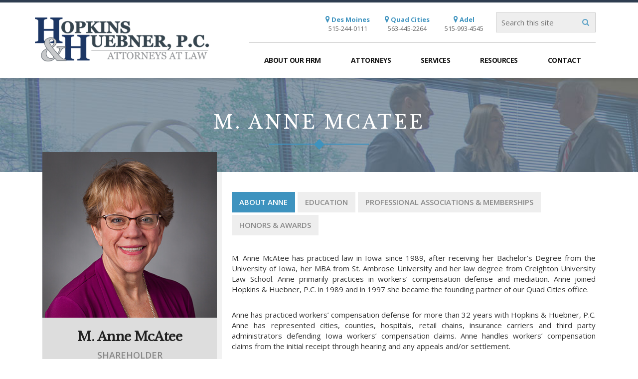

--- FILE ---
content_type: text/html; charset=UTF-8
request_url: https://hhlawpc.com/attorneys/Anne-McAtee
body_size: 5323
content:
<!DOCTYPE html>
<html lang="en">
    <head>
        
<title>M.  Anne  McAtee   |  Hopkins &amp; Huebner</title>

<meta http-equiv="content-type" content="text/html; charset=UTF-8"/>
<meta name="description" content="M. Anne McAtee is an attorney located in the Quad Cities, Iowa. She has practiced workers’ compensation defense for more than 30 years. Anne primarily practices in workers’ compensation defense, mediation and alternate dispute resolution. Anne has represented cities, counties, hospitals, retail chains, insurance carriers and third party administrators defending Iowa workers’ compensation claims. Anne handles workers’ compensation claims from the initial receipt through hearing and any appeals and/or settlement. Anne has worked extensively with complex medical issues, conferencing with medical practitioners as well as depositions and preparation of affidavits. In addition, Anne has a broad understanding of labor and employment law as it overlaps with workers’ compensation issues."/>
<meta name="keywords" content="attorney, Iowa, Illinois, Davenport, Quad Cities, Moline, Rock Island, Bettendorf, workers' compensation, defense, work comp, insurance defense, head injury, death case, mental claim, PTSD, hearing loss, workman's comp, litigation, lawyer, mediator, mediation, neutral, alternate dispute resolution"/>
<meta name="robots" content="noindex"/>
<meta name="generator" content="concrete5 - 8.2.1"/>
<meta name="msapplication-TileImage" content="https://hhlawpc.com/application/files/8914/9566/3932/windows-ico.png"/>
<link rel="shortcut icon" href="https://hhlawpc.com/application/files/7614/9566/3857/favicon.png" type="image/x-icon"/>
<link rel="icon" href="https://hhlawpc.com/application/files/7614/9566/3857/favicon.png" type="image/x-icon"/>
<link rel="apple-touch-icon" href="https://hhlawpc.com/application/files/4414/9566/3932/iphone-ico.png"/>
<script type="text/javascript">
    var CCM_DISPATCHER_FILENAME = "/index.php";
    var CCM_CID = 301;
    var CCM_EDIT_MODE = false;
    var CCM_ARRANGE_MODE = false;
    var CCM_IMAGE_PATH = "/updates/concrete5-8.2.1_remote_updater/concrete/images";
    var CCM_TOOLS_PATH = "/index.php/tools/required";
    var CCM_APPLICATION_URL = "https://hhlawpc.com";
    var CCM_REL = "";
</script>

<meta property="og:title" content="Anne McAtee" />
<meta property="og:description" content="M. Anne McAtee is an attorney located in the Quad Cities, Iowa. She has practiced workers&rsquo; compensation defense for more than 30 years. Anne primarily practices in workers&rsquo; compensation defense," />
<meta property="og:type" content="article" />
<meta property="og:url" content="https://hhlawpc.com/attorneys/Anne-McAtee" />
<meta property="og:image" content="https://hhlawpc.com/application/files/4714/9462/1058/og-default.jpg" />
<meta property="og:image:width" content="600" />
<meta property="og:image:height" content="315" />
<meta property="og:site_name" content=" Hopkins &amp; Huebner" />
<meta property="fb:app_id" content="551510748343614" />
<meta name="og:locale" content="en_US" />
<meta name="og:updated_time" content="2017-11-20T16:11:51-06:00" />
<script type="text/javascript" src="/updates/concrete5-8.2.1_remote_updater/concrete/js/jquery.js"></script>
<link href="/packages/staff_directory/blocks/directory_detail_block/templates/indirectory_left_photo_contact_tab_info/view.css" rel="stylesheet" type="text/css" media="all">
<script type="text/javascript" src="//cdn.rlets.com/capture_static/mms/mms.js" async="async"></script>        <meta charset="utf-8">
        <meta http-equiv="X-UA-Compatible" content="IE=edge">
        <meta name="viewport" content="width=device-width, initial-scale=1">
        <link href="/application/themes/hnh/css/bootstrap.min.css" rel="stylesheet">
        <link href="/application/themes/hnh/css/font-awesome.min.css" rel="stylesheet">
        <link href="/application/themes/hnh/css/custom.css" rel="stylesheet">
        <link href="https://fonts.googleapis.com/css?family=Libre+Baskerville|Open+Sans:300,400,600,700" rel="stylesheet"> 
                <!-- HTML5 shim and Respond.js for IE8 support of HTML5 elements and media queries -->
        <!--[if lt IE 9]>
          <script src="https://oss.maxcdn.com/html5shiv/3.7.2/html5shiv.min.js"></script>
          <script src="https://oss.maxcdn.com/respond/1.4.2/respond.min.js"></script>
        <![endif]-->
    </head>
    <body>

        <!--- NEW ---->
        <div class="ccm-page page-type-directory-detail page-template-full">
            <nav class="navbar" role="navigation" id="header">
                <div class="container">
                    <div class="navbar-header">
                        <a href="/" id="logo"><img src="/application/themes/hnh/img/logo.png" alt="Hopkins & Huebner Logo" /></a>
                        <div id="header-tools">
                            <ul>
                                <li><a href="/contact/des-moines/"><span><i class="fa fa-map-marker"></i> Des Moines</span> 515-244-0111</a></li>
                                <li><a href="/contact/quad-cities/"><span><i class="fa fa-map-marker"></i> Quad Cities</span> 563-445-2264</a></li>
                                <li><a href="/contact/adel"><span><i class="fa fa-map-marker"></i> Adel</span> 515-993-4545</a></li>
                            </ul>

                            <form id="hdr-search" method="get" action="https://hhlawpc.com/search">
                                <input type="search" placeholder="Search this site" name="query" />
                                <a href="#.html" onclick="document.getElementById('hdr-search').submit()"><i class="fa fa-search"></i></a>
                            </form>
                        </div>
                        <button type="button" class="navbar-toggle collapsed" data-toggle="collapse" data-target="#navbar" aria-expanded="false" aria-controls="navbar" id="toggle">
                            <span class="sr-only">Toggle navigation</span>
                            <p><i class="fa fa-chevron-down"></i> Menu</p>
                        </button>
                    </div>
                    <div id="navbar" class="collapse navbar-collapse">
                        <ul class="nav navbar-nav" id="nav-main">
                            
<li class=""><a href="https://hhlawpc.com/about-our-firm" target="_self" class="" id="">About Our Firm</a><ul><li class=""><a href="https://hhlawpc.com/about-our-firm/history" target="_self" class="" id="">History</a></li><li class=""><a href="https://hhlawpc.com/about-our-firm/news" target="_self" class="" id="">News</a></li><li class=""><a href="https://hhlawpc.com/about-our-firm/videos" target="_self" class="" id="">Videos</a></li></ul></li><li class="active"><a href="https://hhlawpc.com/attorneys" target="_self" class="active" id="">Attorneys</a></li><li class=""><a href="https://hhlawpc.com/services" target="_self" class="" id="">Services</a><ul><li class=""><a href="https://hhlawpc.com/services/business-and-corporate" target="_self" class="" id="">Business and Corporate</a></li><li class=""><a href="https://hhlawpc.com/services/employers-rights" target="_self" class="" id="">Employment Law and Human Resources</a></li><li class=""><a href="https://hhlawpc.com/services/liability-and-insurance-defense" target="_self" class="" id="">Liability and Insurance Defense</a></li><li class=""><a href="https://hhlawpc.com/services/mediation-services" target="_self" class="" id="">Mediation Services</a></li><li class=""><a href="https://hhlawpc.com/services/municipal" target="_self" class="" id="">Municipal and Government</a></li><li class=""><a href="https://hhlawpc.com/services/personal-and-work-injuries" target="_self" class="" id="">Personal and Work Injuries</a></li><li class=""><a href="https://hhlawpc.com/services/racing-and-gaming" target="_self" class="" id="">Racing and Gaming</a></li><li class=""><a href="https://hhlawpc.com/services/real-estate-property-and-land-rights" target="_self" class="" id="">Real Estate, Property, and Land Rights</a></li><li class=""><a href="https://hhlawpc.com/services/wills-trusts-probate-and-estate-planning" target="_self" class="" id="">Wills, Trusts, Probate, and Estate Planning</a></li><li class=""><a href="https://hhlawpc.com/services/workers-compensation-defense" target="_self" class="" id="">Workers&#039; Compensation Defense</a></li></ul></li><li class=""><a href="https://hhlawpc.com/resources" target="_self" class="" id="">Resources</a><ul><li class=""><a href="https://hhlawpc.com/resources/resources" target="_self" class="" id="">Resources</a></li><li class=""><a href="https://hhlawpc.com/resources/legal-articles" target="_self" class="" id="">Legal Articles</a></li><li class=""><a href="https://peoplescompany.com/listings/land-auction-dallas-county-iowa-139-acres-listing-number-18290#top" target="_blank" class="" id="">Strober Farm Sale</a></li></ul></li><li class=""><a href="https://hhlawpc.com/contact" target="_self" class="" id="">Contact</a><ul><li class=""><a href="https://hhlawpc.com/contact/des-moines" target="_self" class="" id="">Des Moines</a></li><li class=""><a href="https://hhlawpc.com/contact/quad-cities" target="_self" class="" id="">Quad Cities</a></li><li class=""><a href="https://hhlawpc.com/contact/adel" target="_self" class="" id="">Adel</a></li><li class=""><a href="/contact" target="_self" class="" id="">Contact Us</a></li></ul></li>                        </ul>
                </div>
            </nav>
<div id="content">
                <header>
                        <hgroup>
                                    <h1>M.  Anne  McAtee  </h1>
                            </hgroup>
        </header>

        <div class="container">
            

    <div id="attorney-detail">
    <div class="col-sm-4">
        <div class="attorney-sidebar">

                            <img alt="Anne McAtee" src="/application/files/3715/0333/0340/McAtee-380x360.jpg">    
            
            <ul class="attorney-contact">
                <li class="no-border"><h2>
                        M.  Anne  McAtee                      </h2></li>

                <li class="no-border"><h4>
                                                    Shareholder                        

			                                                       <br/>Quad Cities Office                        			   

                    </h4></li>


                                    <li> <i class="fa fa-list"></i>
                        Mediation Services, Workers' Compensation Defense</li>
                


                                    <li> <i class="fa fa-phone"></i>
                        <a href="tel:(563) 445 - 2242">(563) 445 - 2242</a></li>
                
                                    <li> <i class="fa fa-fax"></i>
                        <a href="tel:(563) 445 - 2267">(563) 445 - 2267</a></li>
                
                                    <li> <i class="fa fa-envelope"></i>
                        <a target="_parent" href="mailto:amcatee@hhlawpc.com">amcatee@hhlawpc.com</a> </li>
                
            </ul>

            <!--
            <div class="clearfix">
                                        <span class="glyphicon glyphicon-map-marker"></span>
                Quad Cities Office<br/>    
                                        100 E. Kimberly Road, Suite 400<br/>    
                        Davenport, Iowa 52806 United States            </div>
            -->

            <ul class="attorney-contact">
                <li class="no-border">
                                            <h4>Paralegal</h4>
                                    </li>

                                    <li><i class="fa fa-user"></i>
                        Gina Medina </li>
                

                                    <li> <i class="fa fa-phone"></i>
                        <a href="tel:(563) 445 - 2146">(563) 445 - 2146</a></li>
                

                                    <li><i class="fa fa-envelope"></i>
                        <a href="mailto:gmedina@hhlawpc.com">
                            gmedina@hhlawpc.com                        </a></li>
                
            </ul>
        </div>
    </div>
    <div class="col-sm-8">
        <ul class="nav nav-tabs ">
                            <li class="active"><a data-toggle="tab" href="#section_detail_desc"> About Anne</a></li>
                                        <li class=""><a data-toggle="tab" href="#section1_detail">Education</a></li>
                                        <li class=""><a data-toggle="tab" href="#section2_detail">Professional Associations & Memberships</a></li>
                                        <li class=""><a data-toggle="tab" href="#section3_detail">Honors & Awards</a></li>
                                            </ul>
        <div class="tab-content nav-justified">
                            <div id="section_detail_desc" class="tab-pane fade in active">
                    <p style="text-align: justify;">M. Anne McAtee has practiced law in Iowa since 1989, after receiving her Bachelor’s Degree from the University of Iowa, her MBA from St. Ambrose University and her law degree from Creighton University Law School.  Anne primarily practices in workers’ compensation defense and mediation.  Anne joined Hopkins & Huebner, P.C. in 1989 and in 1997 she became the founding partner of our Quad Cities office. </p><p style="text-align: justify;">Anne has practiced workers’ compensation defense for more than 32 years with Hopkins & Huebner, P.C.  Anne has represented cities, counties, hospitals, retail chains, insurance carriers and third party administrators defending Iowa workers’ compensation claims.  Anne handles workers’ compensation claims from the initial receipt through hearing and any appeals and/or settlement.  </p><p style="text-align: justify;">Anne has worked extensively with complex medical issues, conferencing with medical practitioners as well as depositions and preparation of affidavits.  In addition, Anne has a broad understanding of labor and employment law as it overlaps with workers’ compensation issues. </p><hr><h4>Areas of Practice</h4><p>General practice including, but not limited to:</p><ul><li>Alternate Dispute Resolution</li><li>Mediation</li><li>Workers' Compensation Defense</li></ul><hr><h4>Bar Admissions</h4><ul><li>Illinois, 1998</li><li>U.S. District Court for the Northern District of Iowa, 1989</li><li>U.S. District Court for the Southern District of Iowa, 1989</li><li>Iowa, 1989</li></ul>                </div>
                                        <div id="section1_detail" class="tab-pane fade">
                    <h4>Education</h4><ul><li>Creighton University Law School, Omaha, Nebraska<ul><li>Doctor of Jurisprudence, 1989</li></ul></li><li>St. Ambrose University, Davenport, Iowa<ul><li>Master of Business Administration, 1986</li></ul></li><li>University of Iowa, Iowa City, Iowa<ul><li>Bachelor of Business Administration, 1982</li></ul></li></ul>                </div>
                                        <div id="section2_detail" class="tab-pane fade">
                    <h4>Professional Associations & Memberships</h4><ul><li>Iowa State Bar Association<ul><li>Workers' Compensation Newsletter Committee, 1999-2003</li></ul></li><li>Iowa Association of Workers' Compensation Lawyers, Inc.</li></ul>                </div>
                                        <div id="section3_detail" class="tab-pane fade">
                    <h4>Honors & Awards</h4><ul><li>Selected to Best Lawyers in America, 2017 - 2024</li><li>Distinguished A.V. Rating on Martindale-Hubbell</li><li>Governor's Volunteer Award for Outstanding Service to the State of Iowa 1997</li></ul>                </div>
                                    
        </div>
    </div> 
</div>


        </div>
</div>

<footer class="footer">
	<div class="container">
    	<div class="row">
        	<a href="#header" class="top scroll"><i class="fa fa-arrow-up"></i> Back to Top</a>
        	<ul class="nav" id="nav-ftr">
                
<li class=""><a href="https://hhlawpc.com/about-our-firm" target="_self" class="" id="">About Our Firm</a></li><li class="active"><a href="https://hhlawpc.com/attorneys" target="_self" class="active" id="">Attorneys</a></li><li class=""><a href="https://hhlawpc.com/services" target="_self" class="" id="">Services</a></li><li class=""><a href="https://hhlawpc.com/resources" target="_self" class="" id="">Resources</a></li><li class=""><a href="https://hhlawpc.com/contact" target="_self" class="" id="">Contact</a></li>             </ul>
        </div>
        <div class="row">
        	<div class="col-sm-3">
				

    <h2>About Us</h2>

<p>Hopkins &amp; Huebner, P.C. is a full-service law firm with offices in Adel, Des Moines, and Davenport. We have attorneys that are licensed to practice in both Iowa and Illinois. Office hours are 8:00 a.m. to 4:30&nbsp;p.m. Monday through Friday. Call us today at (515) 244-0111.</p>

            </div>
            <div class="col-sm-3">
				

    <h2>Des Moines</h2>

<p>2700 Grand Avenue<br />
Suite 111<br />
Des Moines, IA 50312-5215</p>

<p><a href="tel:1-515-244-0111"><i class="fa fa-phone"></i> (515) 244-0111 </a><br />
<a href="tel:1-515-244-8935"><i class="fa fa-fax"></i> (515) 244-8935</a></p>

            </div>
            <div class="col-sm-3">
				

    <h2>Quad Cities</h2>

<p>Northwest Bank Tower<br />
100 E. Kimberly Road<br />
Suite 400<br />
Davenport, IA 52806-5943</p>

<p><a href="tel:1-563-445-2264"><i class="fa fa-phone"></i> (563) 445-2264</a><br />
<a href="tel:1-563-445-2267"><i class="fa fa-fax"></i> (563) 445-2267</a></p>

            </div>
            <div class="col-sm-3">
				

    <h2>Adel</h2>

<p>1009 Main Street<br />
Adel, IA 50003-1454</p>

<p><a href="tel:1-515-993-4545"><i class="fa fa-phone"></i> (515) 993-4545</a><br />
<a href="tel:1-515-993-5214"><i class="fa fa-fax"></i> (515) 993-5214</a></p>

            </div>
        </div>
    </div>
    <p class="copy">© 2026 Hopkins &amp; Huebner | <a href="/disclaimer/">Disclaimer</a> |  Web Application by <a href="http://www.informaticsinc.com/">Informatics, Inc</a><br><span style="color: rgba(0,0,0,-1.6);">&nbsp;45.33.109.49</span></p>
</footer>

      <!-- Bootstrap core JavaScript
      ================================================== -->
      <!-- Placed at the end of the document so the pages load faster -->
      
      		<script src="/application/themes/hnh/js/cycle2.min.js"></script>
        <script src="/application/themes/hnh/js/bootstrap.min.js"></script>
      
      <script>
      // Fill modal with content from link href
		$("#attorney").on("show.bs.modal", function(e) {
			var link = $(e.relatedTarget);
			$(this).find(".modal-content").load(link.attr("href"));
		});
	  jQuery(document).ready(function($) {
        $(".scroll").click(function(event){     
            event.preventDefault();
            $('html,body').animate({scrollTop:$(this.hash).offset().top -50}, 1000);
        });
      });
      </script>
      </div>
      <script>
  (function(i,s,o,g,r,a,m){i['GoogleAnalyticsObject']=r;i[r]=i[r]||function(){
  (i[r].q=i[r].q||[]).push(arguments)},i[r].l=1*new Date();a=s.createElement(o),
  m=s.getElementsByTagName(o)[0];a.async=1;a.src=g;m.parentNode.insertBefore(a,m)
  })(window,document,'script','https://www.google-analytics.com/analytics.js','ga');

  ga('create', 'UA-104561368-1', 'auto');
  ga('send', 'pageview');

</script><script type="text/javascript" src="/packages/staff_directory/assets/js/bootstrap_customized.min.js"></script>
    </body>
</html>


--- FILE ---
content_type: text/css
request_url: https://hhlawpc.com/packages/staff_directory/blocks/directory_detail_block/templates/indirectory_left_photo_contact_tab_info/view.css
body_size: -34
content:
/*
To change this license header, choose License Headers in Project Properties.
To change this template file, choose Tools | Templates
and open the template in the editor.
*/
/* 
    Created on : Sep 6, 2016, 4:20:53 PM
    Author     : daffoLap283
*/

.margin_bottom{margin-bottom:20px;}
.hr_bottom{border-bottom: 1px solid #ececec;}

--- FILE ---
content_type: text/css
request_url: https://hhlawpc.com/application/themes/hnh/css/custom.css
body_size: 4013
content:
@charset "UTF-8";
/* CSS Document
Client: 
Company: Informatics, Inc
Author: J Stephens
Date: 

blue: #003366
charcoal: #36454f
silver: #c0c0c0
gray: #818181
deep blue: #2e3d50
orange: #3e93bf
*/

/* TYPOGRAPHY */
body {font-family: "Open Sans", sans-serif; font-weight: 400; font-size: 15px; background: #fff;}
h1, h2, h3, h4, h5 {font-family: "Libre Baskerville", serif; font-weight: 600; color: #222;}
h1 {font-size: 42px; text-transform: uppercase;}
h2 {font-size: 26px; line-height: 36px; letter-spacing: -.5px;}
h3 {font-size: 19px; font-family: "Open Sans", sans-serif; text-transform: uppercase; font-weight: 700; position: relative; padding: 0 0 20px; margin-bottom: 20px;}
h3:after {position: absolute; left: 0; bottom: 0; display: block; width: 75px; height: 2px; background: url(../img/divider.png) 0 0; content: "";}
h4 {font-size: 18px; font-family: "Open Sans", sans-serif; text-transform: uppercase; color: #3e93bf;}
p {margin-bottom: 2em;}
img {max-width: 100%; height: auto;}
hr {margin: 40px 0; border-color: #ddd;}
.lead {margin-top: 30px; display: block;}
.fancy-list {list-style: none; padding: 0;}
.fancy-list li { padding: 5px 0; display: block;}
.fancy-list li:before {content: "\f00c";font-family: FontAwesome; color: #3e93bf; margin: 0 10px 0 0;}

.fancy-list {padding: 5px 0; display: block;}
.fancy-list:before {content: "\f00c";font-family: FontAwesome; color: #3e93bf; margin: 0 5px 0 -15px; background: #fff; width: 20px; height: 20px; display: inline-block; position: relative; z-index: 5;}

hgroup {text-align: center;}

/* LINKS */
a {color: #3e93bf;}
a:hover {color: #3e93bf;}
p a {text-decoration: underline;}
/*a:hover i {margin-left: 5px;}*/
a.btn-primary {}
a.btn-primary:hover {}
.container {position: relative;}
.hh-btn {display: inline-block; padding: 10px 15px; background: #3e93bf; color: #fff; box-shadow: 3px 3px 15px rgba(0,0,0,.1);}
.hh-btn:hover {color: #fff; text-decoration: none; background: #31769a;}

.btn-theme a {display: inline-block; padding: 10px 15px; background: #3e93bf; color: #fff; box-shadow: 3px 3px 15px rgba(0,0,0,.1); text-decoration: none;}
.btn-theme a:hover {color: #fff; text-decoration: none; background: #31769a;}

/* Animate */
.ccm-page a, a:after, button, .person-list img, i, #nav-main ul {
-webkit-transition: all .25s linear;
-moz-transition: all .25s linear;
-o-transition: all .25s linear;
transition: all .25s linear;
}

/* Mobile First */
#header {border: 0; margin: 0; border-radius: 0; box-shadow: 0 5px 5px rgba(0,0,0,.1); border-top: 5px solid #2e3d50;}
#logo {display: block; text-align: center; padding: 15px;}
#header-tools ul {list-style: none; padding: 0; margin: 0; text-align: center;}
#header-tools a {display: block; color: #555; padding: 10px 0; font-weight: 400; font-size: 13px; width: 33.33%; float: left; text-align: center;}
#header-tools a span {font-weight: 700; width: 100%; display: block; text-align: center; color: #3e93bf;}
#header-tools a i {color: #3e93bf; font-size: 15px; display: none;}
#header-tools a:hover {background: #eee; text-decoration: none;}
#header-tools form {display: none;}
#toggle {background: #2e3d50; margin: 0; width: 100%; border: 0; border-radius: 0;}
#toggle p {margin: 0; text-transform: uppercase; color: #fff;}

#nav-main {margin: 0 -15px;}
#nav-main a {color: #171717; border-bottom: 1px solid #ccc; text-transform: uppercase; font-weight: 700; font-size: 14px; background: #eee;}
#nav-main ul {padding: 10px 0; margin: 0;border-bottom: 1px solid #ccc; background: #eee;}
#nav-main ul a {display: block; font-size: 12px; padding: 5px 5px 5px 20px; border: 0; text-transform: none; color: #666;}
#nav-main li.nav-path-selected > a {background: rgba(0,0,0,.15);}
#nav-main ul .active a {color:#3e93bf;}

#hero {position: relative;}
#hero img {max-width: none; width: 100%;}
#hero-box {position: relative; left: 5%; top: -20px; width: 90%; background: #2e3d50; z-index: 100; padding: 30px; text-align: center; border-top: 5px solid #3e93bf; box-shadow: 10px 10px 0 rgba(0,0,0,.1);}
#hero-box h2 {color: #fff; text-transform: uppercase; position: relative; padding: 0; margin: 0 0 20px 0;}
#hero-box p {color: #fff; font-weight: 300; position: relative; padding: 0 0 60px 0;}
#hero-box button, #hero-box a {display: block; width: 100%; background: #3e93bf; color: #fff; border: 0; box-shadow: 4px 4px 10px rgba(0,0,0,.3); text-transform: uppercase; font-weight: 600; padding: 10px; margin: 0 0 10px 0;}
#hero-box button:hover, #hero-box a:hover {background: #2c7398; text-decoration: none;}

.modal-content {padding: 30px; border-radius: 0; overflow: hidden; background: url(../img/loading.gif) center center no-repeat #fff; background-size: 100px;}
.modal-content h4 {margin: 0 0 20px 0; color: #999;}
.modal-content h3 {margin-top: 30px; font-size: 16px;}
.modal-content h3 a {color: #555;}
.modal-content ul {list-style: none; margin: 0; padding: 0;}
.modal-content ul li a {display: block; padding: 4px; font-size: 14px;}

.modal-content ul li a {padding: 15px; color: #fff; font-size: 16px; font-weight: 600; margin: 0 2% 2% 0; background: #2e3d50; opacity: .9; border-left: 5px solid #3e93bf;}
.modal-content ul li a:hover {opacity: 1; padding: 15px 10px 15px 20px; text-decoration: none;}

#attorney .person-list {display: block; position: relative; padding: 10px 0 10px 80px; border-top: 1px solid #ddd; height: 80px; min-height: inherit; background: #fff;}
#attorney .person-list:hover {text-decoration: none; background: #eee;}
#attorney .person-list figure {width: 60px; overflow: hidden; position: absolute; left: 10px; top: 10px;}
#attorney .person-list h2 {font-size: 16px; margin: 0; line-height: auto;}
#attorney .person-list h4 {font-size: 12px; color: #999; margin: 0;}

.person-list {min-height: 650px;}
.person-list figure {width: 100%; overflow: hidden; background: #eee; text-align: center;}
.person-list h2 {font-size: 19px; margin: 15px 0 0 0;}
.person-list h4 {font-size: 15px; color: #999; margin: 0;}
.person-list .sd-phone {padding: 10px 0 0 0; border-top: 1px solid #ddd; margin: 20px 0 0 0;}
.person-list .sd-email {padding: 0 0 10px 0; border-bottom: 1px solid #ddd; margin: 0 0 20px 0;}
.person-list a {display: block; padding: 3px 0;}
.person-list p {margin: 0 0 10px 0; text-align: left; padding: 0;}
.person-list a:hover {text-decoration: none;}
.person-list:hover img {transform: scale(1.1,1.1);}

#hpg-content {padding: 50px 5%; width: 100%; float: left;}
#hpg-content h3 {margin-top: 10px; font-size: 18px;}

.news-list {margin: 0 0 30px 0;}
.news-list h4 {color: #999; font-size: 11px; margin: 10px 0; font-weight: bold;}
.news-list h2 {font-size: 16px; line-height: 20px; margin: 0 0 10px 0;}
.news-list p {font-size: 13px;}
.news-list a {font-weight: 600;}

#content {margin-bottom: 50px;}
/*#content header {width: 100%; background: url(../img/bkg-hdr.jpg) center -100px #2e3d50; text-align: center; margin: 0 0 40px 0;}*//*client wanted differnt default image*/
#content header {width: 100%; background: url(../img/bkg-hdr-new.jpg) center center no-repeat; background-size:cover; text-align: center; margin: 0 0 40px 0;}

#content header hgroup {padding: 50px 0 30px 0;}
#content header hgroup h1 {color: #fff; font-weight: 400; letter-spacing: 4px; font-size: 36px; position: relative; padding: 0 0 40px 0;}
#content header hgroup h1:after, #hero-box p:after {position: absolute; bottom: 15px; left: 50%; width: 200px; margin-left: -100px; height: 2px; background: #3e93bf; content: "";}
#content header hgroup h1:before, #hero-box p:before {position: absolute; left: 50%; bottom: 8px; margin-left: -7.5px; width: 15px; height: 15px; display: block; background: #3e93bf; content: ""; transform: rotate(45deg);}
#content header hgroup p {font-size: 21px; font-weight: 300; color: #fff;}

.footer {background: #2e3d50; padding: 50px 0 0 0; margin: 0; width: 100%; float: left;}
.footer h2 {color: #fff; font-size: 20px;}
.footer p {color: #eee; font-size: 14px; margin: 0 0 10px 0; opacity: .8;}
.footer p:first-of-type {margin-bottom: 20px;}
.footer i {color: #3e93bf;}
.footer p a {color: #fff; text-decoration: none;}
.footer a:hover {color: #3e93bf;}
.footer .copy {margin: 50px 0 0 0 !important; text-align: center; font-size: 13px; background: rgba(0,0,0,.4); padding: 20px; color: #999;}
.footer .top {color: #3e93bf; width: 150px; margin: 0 auto; text-align: center; display: block; text-transform: uppercase; font-size: 12px; padding: 10px; background: rgba(0,0,0,.1);}
.footer .top:hover {background: rgba(0,0,0,.2); text-decoration: none;}
.footer .copy a {color: #999; text-decoration: none;}
.footer .copy a:hover {color: #eee;}

#nav-ftr {text-align: center; margin: 10px 0 30px 0; border-bottom: 2px dotted rgba(0,0,0,.75); padding-bottom: 30px;}
#nav-ftr li {display: inline-block;}
#nav-ftr a {display: block; color: #fff; font-weight: 600; padding: 15px 20px; display: block;}
#nav-ftr a:hover { background: rgba(0,0,0,.2);}
#nav-ftr li.nav-path-selected a { background: rgba(0,0,0,.1);}

#content header hgroup h3 {color: #fff; font-size: 18px; letter-spacing: 2px;}
#content header hgroup h3:after {display: none;}

.attorney-sidebar {margin: -60px 0 30px 0; box-shadow: 10px 10px rgba(0,0,0,.05);}
.attorney-sidebar img {width: 100%; max-width: none;}
#attorney-detail .nav-tabs {border: 0; margin: 0 0 30px 0;}
#attorney-detail .nav-tabs li {border: 0; margin: 0 5px 0 0; display: block; float: none;}
#attorney-detail .nav-tabs a {border: 0; background: #eee; border-radius: 0; text-transform: uppercase; font-weight: 600; color: #888; display: block; margin: 0 0 5px 0;}
#attorney-detail .nav-tabs li.active a {border: 0; background: #3e93bf; color: #fff; outline: none;}

.attorney-contact {text-align: left; padding: 10px 20px; margin: 0; list-style: none; background: #ddd; margin: 0;}
.attorney-contact h2 {margin: 5px 0 0 0; text-align: center;}
.attorney-contact h4 {color: #888; font-size: 18px; margin: 0 0 15px 0; text-align: center;}
.attorney-contact li {display: block; padding: 5px 10px; border-top: 1px dotted #999; color: #555;}
.attorney-contact li i {color: #3e93bf; width: 20px; text-align: center;}
.attorney-contact li.no-border {border: 0;}

#list-search {display: flex; background: #eee; margin: 0 0 40px 0; padding: 10px 10px 0 10px; border-left: 10px solid #3e93bf;}
#list-search .form-group {width: 100%; float: left; padding: 0 0; margin: 0 0 5px 0;}
#list-search .form-group:first-of-type {padding-left: 0;}
#list-search .alpha-list {width: 100%; float: left; text-align: center; border-top: 1px solid rgba(0,0,0,.15);}
#list-search .alpha-list a {color: rgba(0,0,0,.5); font-size: 18px;}
#list-search .alpha-list a:hover {background: rgba(0,0,0,.1); text-decoration: none;}
#list-search form label {color: rgba(0,0,0,.5); font-size: 14px; text-transform: uppercase; margin: 0;}
#list-search .search-go, #list-search .search-clear {display: block; text-align: center; padding: 3px 15px; background: #3e93bf; overflow: hidden; margin: 20px 0 0 0; float: left; width: 100%; color: #fff; text-transform: uppercase; font-weight: 600; font-size: 18px; border: 1px solid rgba(0,0,0,.05); margin: 5px 0 5px 0; opacity: .9;}
#list-search .search-clear {background: #999; font-weight: 400; text-transform: none;}
#list-search .search-go:hover, #list-search .search-clear:hover {opacity: 1; text-decoration: none;}
#list-search .form-control {border: none; border-radius: 0; background: #fff; border: 1px solid #aaa}
#list-search  form .form-control:focus {background: #fff;}

#nav-sec ul {padding: 0; list-style: none; margin: 0; border-right: 1px dotted #ccc; padding: 20px 0;}
#nav-sec li:first-of-type {border-top: 1px dotted #ccc;}
#nav-sec a {display: block; padding: 12px 15px; border-bottom: 1px dotted #ccc; color: #888; text-transform: uppercase; font-size: 13px; font-weight: 600; box-shadow: inset -20px 0 20px #f9f9f9;}
#nav-sec a:hover {background: #f4f4f4; text-decoration: none; padding: 12px 5px 12px 20px;}
#nav-sec .active a {background: #fff; color: #3e93bf; font-weight: 600; box-shadow: none;}

.clean-list-item {display: block; width: 100%; padding: 30px 0; border-bottom: 1px solid #ccc; overflow: hidden;}
.clean-list-item h2 {margin: 0 0 10px 0;}
.clean-list-item h5 {font-family: "Open Sans", sans-serif; font-weight: 700; text-transform: uppercase; color: #999; margin: 0 0 20px 0;}

.simple-list ul {list-style: none; padding: 0;}
.simple-list ul li a {display: block; padding: 5px; font-weight: 600;}

#blog-news h1 {text-transform: none;}
#blog-news .page-date {font-family: "Open Sans", sans-serif; font-weight: 700; text-transform: uppercase; color: #999; margin: 0 0 20px 0; font-size: 18px;}
#blog-news .page-author {font-size: 18px; border-left: 1px solid #ccc; padding: 0 0 0 10px; margin: 0 0 0 10px;}
#blog-news .ccm-block-topic-list-wrapper {display: none;}
#blog-news .ccm-block-topic-list-wrapper h5 {font-family: "Open Sans", sans-serif; font-weight: 700; text-transform: uppercase; color: #999; margin: 0 0 20px 0; float: left; font-size: 18px; margin: 8px 0 0 0;}
#blog-news .ccm-block-topic-list-wrapper, .ccm-block-share-this-page {overflow: hidden;}
#blog-news .ccm-block-topic-list-wrapper ul {list-style: none; padding: 0; margin: 0;}
#blog-news .ccm-block-topic-list-wrapper ul li {float: left; font-size: 18px; padding: 5px;}
#blog-news .ccm-block-share-this-page {display: block; width: 100%; float: left; padding: 15px 0; margin: 15px 0; border-top: 1px solid #ccc; border-bottom: 1px solid #ccc;}
#blog-news .ccm-block-share-this-page a {display:inline-block; width: 40px; height: 40px; text-align: center; line-height: 40px; background: #eee; font-size: 20px; margin: 0 5px 0 0 ;}
#blog-news .ccm-block-share-this-page a:hover {background: #f4f4f4;}
#blog-news .ccm-block-next-previous-wrapper {display: block; overflow: hidden; border-top: 1px solid #ccc; padding: 15px 0 0 0; margin: 15px 0 0 0; font-size: 18px;}
#blog-news .ccm-block-next-previous-wrapper h5 {font-family: "Open Sans", sans-serif; font-weight: 700; text-transform: uppercase; color: #999;}
#blog-news .ccm-block-next-previous-wrapper a {}

/*.people-item {border: 0; border-radius: 0; background: #eee; min-height: inherit; padding: 0 0 15px 0 !important;}*/ /*client wanted locked height*/
.people-item {border: 0; border-radius: 0; background: #eee; min-height: 290px; padding: 0 0 15px 0 !important;}
.people-item h3 {font-size: 18px; text-transform: none; padding: 0; margin: 10px 0 20px 0; font-family: "Libre Baskerville", serif; font-weight: normal;}
.people-item h3:after {display: none;}
.people-item #viewlink {margin: 0;}

/* Small devices (tablets, 768px and up) */
@media (min-width: 768px) {
#header {width: 100%; z-index: 650; background: #fff;}

#header-tools {text-align: center; position: absolute; right: 15px; top: 15px;}
#header-tools li {display: inline-block;}
#header-tools a {border: 0; background: none; padding: 15px 15px; color: #666; width: auto; display: block; text-align: center;}
#header-tools a span {width: auto; display: block;}
#header-tools a i {display: inline;}
#header-tools a:hover {background: #eee; margin: 0; text-indent: none;}
#header-tools form a:hover {background: none;}

.navbar-header {float: left;}
#logo {width: 300px;}

#nav-main {text-align: center; width: 100%; border-top: 1px solid #ccc; margin: 0;}
#nav-main li {float: none; display: inline-block; position: relative;}
#nav-main a {background: none; border: 0; font-size: 13px; letter-spacing: -.5px; padding: 15px 20px;}
#nav-main > li:hover > a {background: #eee;}
#nav-main li.nav-path-selected > a:after {width: 100%; left: 0;}
#nav-main li.nav-path-selected > a {background: none;}
#nav-main a:after {position: absolute; width: 0%; left: 50%; bottom: 0px; height: 4px; background: #3e93bf; content: "";}
#nav-main > li:hover > a:after {width: 100%; left: 0;}

#nav-main ul {position: absolute; left: 0; top: 100%; width: 200px; border: 0; border-top: 4px solid #3e93bf;text-align: left; box-shadow: 2px 2px 5px rgba(0,0,0,.3); padding: 0; display: none;}
#nav-main ul li {display: block; width: 100%;}
#nav-main ul a {display: block; font-size: 14px; padding: 10px 15px; text-transform: none; color: #666; border-bottom: 1px dotted #ccc; font-weight: 400;}
#nav-main ul a:hover {background: #fff; text-decoration: none;}
#nav-main li:hover > ul {display: block;}

#hero-box {position: absolute; left: 20px; top: 20px; width: 300px;}
#hpg-content {padding: 100px 5%;}

#content header hgroup {padding: 50px 25% 30px 25%;}

#list-search .form-group {width: 33.2%; padding: 0 15px;}
#list-search .search-go, #list-search .search-clear {width: 45%; margin: 22px 0 20px 5px; font-size: 15px;}
#attorney-detail .nav-tabs li {float: left;}

}

/* Medium devices (desktops, 992px and up) */
@media (min-width: 992px) {
.navbar-header {float: left;}
#header {position: relative;}
#logo {width: 245px; margin: 40px 0 0 0 ; padding: 0;}
#nav-main {width: auto; float: right;  margin: 80px 0 0 0;}
#nav-main li {float: left;}
#nav-main a {padding: 25px 25px; font-size: 14px;}

#header-tools {top: 10px; right: 30px;}
#header-tools ul {float: left;}
#header-tools li {float: left;}
#header-tools form {display: block; float: right; width: 200px; background: none; margin: 0 0 0 10px; padding: 0;}
#header-tools form input {height: 40px; border: 0; background: #eee; width: 100%; padding: 10px; color: #888; border: 1px solid #ccc; margin: 10px 0 0 0; position: relative;}
#header-tools form a {position: absolute; right: 0px; top: 10px; color: #fff; display: block; width: 40px; height: 40px; line-height: 40px; padding: 0; opacity: .8;}
#header-tools form a:hover {opacity: 1;}

#hero {height: 600px; overflow: hidden; width: 100%;}
#hero-box {width: 400px; padding: 40px; top: 40px; left: 40px; bottom: 40px;}
#hero-box h2 {font-size: 34px; margin: 20px 0 30px 0;}

.modal-dialog {width: 800px;}
#attorney-modal {max-height: 720px; overflow-y: auto; padding-bottom: 50px;}
#attorney .person-list {width: 50%; float: left;}
.attorney-sidebar {margin-top: -80px;}

.modal-content ul li a {padding: 15px; width: 48%; float: left;}

#hpg-content {padding: 0;}
#hpg-content {min-height: 460px;}
.col-alpha {width: 40%; float: left; padding: 5%;}
.col-beta {width: 60%; float: left; background: #eee; padding: 5%;min-height: 460px;}

#list-search {padding: 15px 15px 0 15px;}
#list-search .alpha-list a {padding: 8px;}

#nav-sec {margin-right: 30px;}
.people-item figure {height: 150px !important;}

}

/* Large devices (large desktops, 1200px and up) */
@media (min-width: 1200px) {
.page-template-home #header .container {width: 92%; max-width: none;}
#header .container {max-width: 1170px;}
#header {height: auto;}
#logo {width: 350px; padding: 15px 0; text-align: left; margin: 15px 0 0 0;}
#nav-main a {padding: 25px 30px; }

#nav-main ul {display: block; opacity: 0; visibility: hidden; top: 80%;}
#nav-main li:hover ul {opacity: 1; visibility: visible; top :100%;}

#hero {height: 550px; overflow: visible;}
#hero .cycle-slideshow {height: 550px; overflow: hidden;}
#hero-box {width: 450px; bottom: -40px; left: 5%;}
#hero-box h2 {font-size: 36px; line-height: 46px;margin: 30px 0 50px;}
#hero-box P {font-size: 17px; margin-top: 10px;}
#hero-box button, #hero-box a {padding: 15px;}

.modal-dialog {width: 900px;}
#attorney-modal {max-height: 820px;}
#list-search .alpha-list a {padding: 12px;}
}

/* Large devices (large desktops, 1400px and up) */
@media (min-width: 1400px) {
	.page-template-home #logo {margin-left: 50px;}
	#nav-main a {padding: 25px 35px;}
}

img.ccm-captcha-image {
display: inline;
}

.blog-list-item {
    width: 100%;
    float: left;
    border-bottom: 1px dotted #ccc;
    margin: 0 -15px;
    padding: 20px 0;
}



--- FILE ---
content_type: text/plain
request_url: https://www.google-analytics.com/j/collect?v=1&_v=j102&a=1025030709&t=pageview&_s=1&dl=https%3A%2F%2Fhhlawpc.com%2Fattorneys%2FAnne-McAtee&ul=en-us%40posix&dt=M.%20Anne%20McAtee%20%7C%20Hopkins%20%26%20Huebner&sr=1280x720&vp=1280x720&_u=IEBAAEABAAAAACAAI~&jid=1211319607&gjid=1420504898&cid=1093218016.1768786368&tid=UA-104561368-1&_gid=1722740299.1768786368&_r=1&_slc=1&z=1937187523
body_size: -449
content:
2,cG-39P9JGWJHC